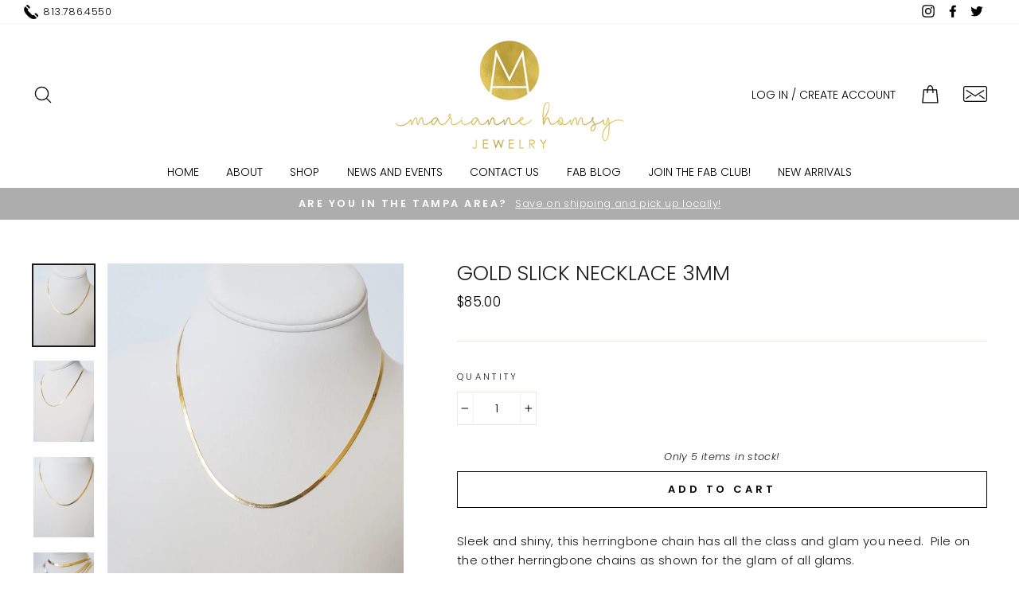

--- FILE ---
content_type: text/css
request_url: https://mariannehomsy.com/cdn/shop/t/3/assets/custom-theme.css?v=18188405478507906821588341446
body_size: -221
content:
.custom_account .icon__fallback-text{position:relative}.txstbx{padding-bottom:25px}.imgbx{padding:10px 0 25px}.applause>p{display:block;padding:15px}.applause>p:nth-child(2n){background-color:#f4f4f4}.announcement-text{font-size:1em}#shopify-section-1498163293234 .page-width .grid .rte{padding:5% 6%;border-radius:4px;border:#ccc solid 1px}#shopify-section-1525295772132 .section-header__title:after{content:"Explore the lastest collection";text-transform:none;display:block;font-size:.65em;margin:6px 0;opacity:.7}button.btn.btn--full.add-to-cart{border:1px solid}@media only screen and (min-width: 769px){.site-header{padding:6px 0}.twoclm{display:flex;flex-wrap:wrap}.txstbx{width:70%;padding-right:25px}.imgbx{width:30%;text-align:right}.is-active .site-header__search{max-width:420px}.map-section__overlay{width:25%}}
/*# sourceMappingURL=/cdn/shop/t/3/assets/custom-theme.css.map?v=18188405478507906821588341446 */
